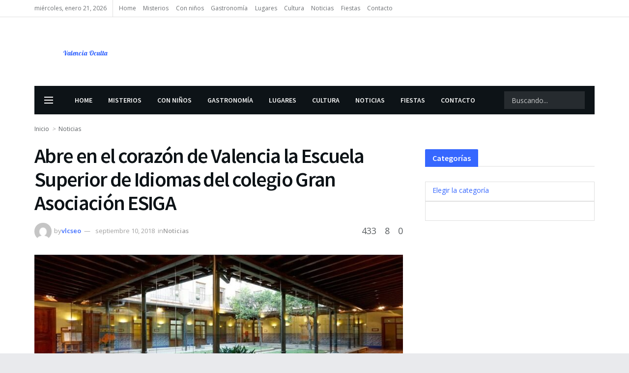

--- FILE ---
content_type: text/html; charset=utf-8
request_url: https://www.google.com/recaptcha/api2/aframe
body_size: 267
content:
<!DOCTYPE HTML><html><head><meta http-equiv="content-type" content="text/html; charset=UTF-8"></head><body><script nonce="KjP7wQK8zi8hURSjd75UEA">/** Anti-fraud and anti-abuse applications only. See google.com/recaptcha */ try{var clients={'sodar':'https://pagead2.googlesyndication.com/pagead/sodar?'};window.addEventListener("message",function(a){try{if(a.source===window.parent){var b=JSON.parse(a.data);var c=clients[b['id']];if(c){var d=document.createElement('img');d.src=c+b['params']+'&rc='+(localStorage.getItem("rc::a")?sessionStorage.getItem("rc::b"):"");window.document.body.appendChild(d);sessionStorage.setItem("rc::e",parseInt(sessionStorage.getItem("rc::e")||0)+1);localStorage.setItem("rc::h",'1768999918962');}}}catch(b){}});window.parent.postMessage("_grecaptcha_ready", "*");}catch(b){}</script></body></html>